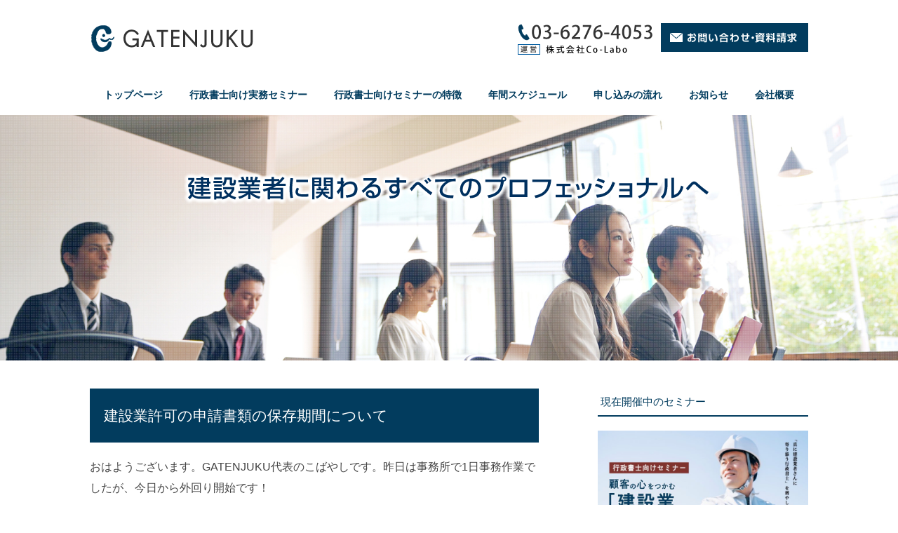

--- FILE ---
content_type: text/html; charset=UTF-8
request_url: https://gatenjuku.com/entry4669/
body_size: 49293
content:
<!doctype html>
<html>
<head>
<meta charset="UTF-8">

<meta name="viewport" content="width=device-width" />
<link rel="stylesheet" media="all" href="https://gatenjuku.com/wp-content/themes/FLOW-FLEX/style.css">
<link rel="stylesheet" href="//maxcdn.bootstrapcdn.com/font-awesome/4.3.0/css/font-awesome.min.css">
<link rel="shortcut icon" href="favicon.ico">
<!--[if lt IE 9]>
<script src="http://html5shiv.googlecode.com/svn/trunk/html5.js"></script>
<script src="http://css3-mediaqueries-js.googlecode.com/svn/trunk/css3-mediaqueries.js"></script>
<![endif]-->
<script src="//code.jquery.com/jquery-1.12.4.min.js"></script>
<script type="text/javascript" src="https://gatenjuku.com/wp-content/themes/FLOW-FLEX/jquery.inview.js"></script>
<script src='https://gatenjuku.com/wp-content/themes/FLOW-FLEX/menu.js'></script>
<meta name="description" content="おはようございます。GATENJUKU代表のこばやしです。昨日は事務所で1日事務作業でしたが、今日から外回り開始です！ 令３条使用人の経験でも経管にはなれるけど… 建設業許可の2大要件の1つである経営業務の管理責任者。今国会で建設業法改正が" />

		<!-- All in One SEO 4.2.5.1 - aioseo.com -->
		<title>建設業許可の申請書類の保存期間について | GATENJUKU【行政書士向け実務セミナー】</title>
		<meta name="description" content="おはようございます。GATENJUKU代表のこばやしです。昨日は事務所で1日事務作業でしたが、今日から外回り開" />
		<meta name="robots" content="max-image-preview:large" />
		<link rel="canonical" href="https://gatenjuku.com/entry4669/" />
		<meta name="generator" content="All in One SEO (AIOSEO) 4.2.5.1 " />
		<meta property="og:locale" content="ja_JP" />
		<meta property="og:site_name" content="GATENJUKU" />
		<meta property="og:type" content="article" />
		<meta property="og:title" content="建設業許可の申請書類の保存期間について | GATENJUKU【行政書士向け実務セミナー】" />
		<meta property="og:description" content="おはようございます。GATENJUKU代表のこばやしです。昨日は事務所で1日事務作業でしたが、今日から外回り開" />
		<meta property="og:url" content="https://gatenjuku.com/entry4669/" />
		<meta property="fb:app_id" content="215061642429252" />
		<meta property="fb:admins" content="1582009632078662" />
		<meta property="og:image" content="https://gatenjuku.com/wp-content/uploads/bizz2girl20160902392216_TP_V.jpg" />
		<meta property="og:image:secure_url" content="https://gatenjuku.com/wp-content/uploads/bizz2girl20160902392216_TP_V.jpg" />
		<meta property="og:image:width" content="1600" />
		<meta property="og:image:height" content="1066" />
		<meta property="article:published_time" content="2019-05-07T23:37:20+00:00" />
		<meta property="article:modified_time" content="2019-05-07T23:48:12+00:00" />
		<meta name="twitter:card" content="summary_large_image" />
		<meta name="twitter:title" content="建設業許可の申請書類の保存期間について | GATENJUKU【行政書士向け実務セミナー】" />
		<meta name="twitter:description" content="おはようございます。GATENJUKU代表のこばやしです。昨日は事務所で1日事務作業でしたが、今日から外回り開" />
		<meta name="twitter:image" content="https://gatenjuku.com/wp-content/uploads/gaten-ogp.png" />
		<meta name="google" content="nositelinkssearchbox" />
		<script type="application/ld+json" class="aioseo-schema">
			{"@context":"https:\/\/schema.org","@graph":[{"@type":"BreadcrumbList","@id":"https:\/\/gatenjuku.com\/entry4669\/#breadcrumblist","itemListElement":[{"@type":"ListItem","@id":"https:\/\/gatenjuku.com\/#listItem","position":1,"item":{"@type":"WebPage","@id":"https:\/\/gatenjuku.com\/","name":"\u30db\u30fc\u30e0","description":"\u5efa\u8a2d\u696d\u95a2\u9023\u696d\u52d9\u306b\u672c\u5f53\u306b\u5fc5\u8981\u306a\u77e5\u8b58\u30fb\u30ce\u30a6\u30cf\u30a6\u3092\u7fd2\u5f97\u3067\u304d\u308b\u672c\u6c17\u306e\u884c\u653f\u66f8\u58eb\u306e\u305f\u3081\u306e\u5b9f\u52d9\u8b1b\u5ea7\u30fb\u52c9\u5f37\u4f1a","url":"https:\/\/gatenjuku.com\/"}}]},{"@type":"Organization","@id":"https:\/\/gatenjuku.com\/#organization","name":"GATENJUKU\u3010\u884c\u653f\u66f8\u58eb\u5411\u3051\u5b9f\u52d9\u30bb\u30df\u30ca\u30fc\u3011","url":"https:\/\/gatenjuku.com\/"},{"@type":"WebSite","@id":"https:\/\/gatenjuku.com\/#website","url":"https:\/\/gatenjuku.com\/","name":"GATENJUKU\u3010\u884c\u653f\u66f8\u58eb\u5411\u3051\u5b9f\u52d9\u30bb\u30df\u30ca\u30fc\u3011","description":"\u30ac\u30c6\u30f3\u30b8\u30e5\u30af\u306f\u3001\u5efa\u8a2d\u696d\u95a2\u9023\u696d\u52d9\u306b\u672c\u5f53\u306b\u5fc5\u8981\u306a\u77e5\u8b58\u30fb\u30ce\u30a6\u30cf\u30a6\u3092\u7fd2\u5f97\u3067\u304d\u308b\u672c\u6c17\u306e\u884c\u653f\u66f8\u58eb\u306e\u305f\u3081\u306e\u5b9f\u52d9\u8b1b\u5ea7\u30fb\u52c9\u5f37\u4f1a","inLanguage":"ja","publisher":{"@id":"https:\/\/gatenjuku.com\/#organization"}},{"@type":"Article","@id":"https:\/\/gatenjuku.com\/entry4669\/#article","name":"\u5efa\u8a2d\u696d\u8a31\u53ef\u306e\u7533\u8acb\u66f8\u985e\u306e\u4fdd\u5b58\u671f\u9593\u306b\u3064\u3044\u3066 | GATENJUKU\u3010\u884c\u653f\u66f8\u58eb\u5411\u3051\u5b9f\u52d9\u30bb\u30df\u30ca\u30fc\u3011","headline":"\u5efa\u8a2d\u696d\u8a31\u53ef\u306e\u7533\u8acb\u66f8\u985e\u306e\u4fdd\u5b58\u671f\u9593\u306b\u3064\u3044\u3066","description":"\u304a\u306f\u3088\u3046\u3054\u3056\u3044\u307e\u3059\u3002GATENJUKU\u4ee3\u8868\u306e\u3053\u3070\u3084\u3057\u3067\u3059\u3002\u6628\u65e5\u306f\u4e8b\u52d9\u6240\u30671\u65e5\u4e8b\u52d9\u4f5c\u696d\u3067\u3057\u305f\u304c\u3001\u4eca\u65e5\u304b\u3089\u5916\u56de\u308a\u958b","author":{"@id":"https:\/\/gatenjuku.com\/entryauthor\/kobahiro\/#author"},"publisher":{"@id":"https:\/\/gatenjuku.com\/#organization"},"image":{"@type":"ImageObject","url":"https:\/\/gatenjuku.com\/wp-content\/uploads\/kiduki.jpg","@id":"https:\/\/gatenjuku.com\/#articleImage","width":1600,"height":992},"datePublished":"2019-05-07T23:37:20+09:00","dateModified":"2019-05-07T23:37:20+09:00","inLanguage":"ja","mainEntityOfPage":{"@id":"https:\/\/gatenjuku.com\/entry4669\/#webpage"},"isPartOf":{"@id":"https:\/\/gatenjuku.com\/entry4669\/#webpage"},"articleSection":"\u304a\u77e5\u3089\u305b"},{"@type":"WebPage","@id":"https:\/\/gatenjuku.com\/entry4669\/#webpage","url":"https:\/\/gatenjuku.com\/entry4669\/","name":"\u5efa\u8a2d\u696d\u8a31\u53ef\u306e\u7533\u8acb\u66f8\u985e\u306e\u4fdd\u5b58\u671f\u9593\u306b\u3064\u3044\u3066 | GATENJUKU\u3010\u884c\u653f\u66f8\u58eb\u5411\u3051\u5b9f\u52d9\u30bb\u30df\u30ca\u30fc\u3011","description":"\u304a\u306f\u3088\u3046\u3054\u3056\u3044\u307e\u3059\u3002GATENJUKU\u4ee3\u8868\u306e\u3053\u3070\u3084\u3057\u3067\u3059\u3002\u6628\u65e5\u306f\u4e8b\u52d9\u6240\u30671\u65e5\u4e8b\u52d9\u4f5c\u696d\u3067\u3057\u305f\u304c\u3001\u4eca\u65e5\u304b\u3089\u5916\u56de\u308a\u958b","inLanguage":"ja","isPartOf":{"@id":"https:\/\/gatenjuku.com\/#website"},"breadcrumb":{"@id":"https:\/\/gatenjuku.com\/entry4669\/#breadcrumblist"},"author":"https:\/\/gatenjuku.com\/entryauthor\/kobahiro\/#author","creator":"https:\/\/gatenjuku.com\/entryauthor\/kobahiro\/#author","datePublished":"2019-05-07T23:37:20+09:00","dateModified":"2019-05-07T23:48:12+09:00"}]}
		</script>
		<!-- All in One SEO -->

<link rel='dns-prefetch' href='//www.google.com' />
<link rel='dns-prefetch' href='//s.w.org' />
<link rel="alternate" type="application/rss+xml" title="GATENJUKU【行政書士向け実務セミナー】 &raquo; フィード" href="https://gatenjuku.com/feed/" />
<link rel="alternate" type="application/rss+xml" title="GATENJUKU【行政書士向け実務セミナー】 &raquo; コメントフィード" href="https://gatenjuku.com/comments/feed/" />
<link rel='stylesheet' id='wp-block-library-css'  href='https://gatenjuku.com/wp-includes/css/dist/block-library/style.min.css?ver=6.0.11' type='text/css' media='all' />
<style id='global-styles-inline-css' type='text/css'>
body{--wp--preset--color--black: #000000;--wp--preset--color--cyan-bluish-gray: #abb8c3;--wp--preset--color--white: #ffffff;--wp--preset--color--pale-pink: #f78da7;--wp--preset--color--vivid-red: #cf2e2e;--wp--preset--color--luminous-vivid-orange: #ff6900;--wp--preset--color--luminous-vivid-amber: #fcb900;--wp--preset--color--light-green-cyan: #7bdcb5;--wp--preset--color--vivid-green-cyan: #00d084;--wp--preset--color--pale-cyan-blue: #8ed1fc;--wp--preset--color--vivid-cyan-blue: #0693e3;--wp--preset--color--vivid-purple: #9b51e0;--wp--preset--gradient--vivid-cyan-blue-to-vivid-purple: linear-gradient(135deg,rgba(6,147,227,1) 0%,rgb(155,81,224) 100%);--wp--preset--gradient--light-green-cyan-to-vivid-green-cyan: linear-gradient(135deg,rgb(122,220,180) 0%,rgb(0,208,130) 100%);--wp--preset--gradient--luminous-vivid-amber-to-luminous-vivid-orange: linear-gradient(135deg,rgba(252,185,0,1) 0%,rgba(255,105,0,1) 100%);--wp--preset--gradient--luminous-vivid-orange-to-vivid-red: linear-gradient(135deg,rgba(255,105,0,1) 0%,rgb(207,46,46) 100%);--wp--preset--gradient--very-light-gray-to-cyan-bluish-gray: linear-gradient(135deg,rgb(238,238,238) 0%,rgb(169,184,195) 100%);--wp--preset--gradient--cool-to-warm-spectrum: linear-gradient(135deg,rgb(74,234,220) 0%,rgb(151,120,209) 20%,rgb(207,42,186) 40%,rgb(238,44,130) 60%,rgb(251,105,98) 80%,rgb(254,248,76) 100%);--wp--preset--gradient--blush-light-purple: linear-gradient(135deg,rgb(255,206,236) 0%,rgb(152,150,240) 100%);--wp--preset--gradient--blush-bordeaux: linear-gradient(135deg,rgb(254,205,165) 0%,rgb(254,45,45) 50%,rgb(107,0,62) 100%);--wp--preset--gradient--luminous-dusk: linear-gradient(135deg,rgb(255,203,112) 0%,rgb(199,81,192) 50%,rgb(65,88,208) 100%);--wp--preset--gradient--pale-ocean: linear-gradient(135deg,rgb(255,245,203) 0%,rgb(182,227,212) 50%,rgb(51,167,181) 100%);--wp--preset--gradient--electric-grass: linear-gradient(135deg,rgb(202,248,128) 0%,rgb(113,206,126) 100%);--wp--preset--gradient--midnight: linear-gradient(135deg,rgb(2,3,129) 0%,rgb(40,116,252) 100%);--wp--preset--duotone--dark-grayscale: url('#wp-duotone-dark-grayscale');--wp--preset--duotone--grayscale: url('#wp-duotone-grayscale');--wp--preset--duotone--purple-yellow: url('#wp-duotone-purple-yellow');--wp--preset--duotone--blue-red: url('#wp-duotone-blue-red');--wp--preset--duotone--midnight: url('#wp-duotone-midnight');--wp--preset--duotone--magenta-yellow: url('#wp-duotone-magenta-yellow');--wp--preset--duotone--purple-green: url('#wp-duotone-purple-green');--wp--preset--duotone--blue-orange: url('#wp-duotone-blue-orange');--wp--preset--font-size--small: 13px;--wp--preset--font-size--medium: 20px;--wp--preset--font-size--large: 36px;--wp--preset--font-size--x-large: 42px;}.has-black-color{color: var(--wp--preset--color--black) !important;}.has-cyan-bluish-gray-color{color: var(--wp--preset--color--cyan-bluish-gray) !important;}.has-white-color{color: var(--wp--preset--color--white) !important;}.has-pale-pink-color{color: var(--wp--preset--color--pale-pink) !important;}.has-vivid-red-color{color: var(--wp--preset--color--vivid-red) !important;}.has-luminous-vivid-orange-color{color: var(--wp--preset--color--luminous-vivid-orange) !important;}.has-luminous-vivid-amber-color{color: var(--wp--preset--color--luminous-vivid-amber) !important;}.has-light-green-cyan-color{color: var(--wp--preset--color--light-green-cyan) !important;}.has-vivid-green-cyan-color{color: var(--wp--preset--color--vivid-green-cyan) !important;}.has-pale-cyan-blue-color{color: var(--wp--preset--color--pale-cyan-blue) !important;}.has-vivid-cyan-blue-color{color: var(--wp--preset--color--vivid-cyan-blue) !important;}.has-vivid-purple-color{color: var(--wp--preset--color--vivid-purple) !important;}.has-black-background-color{background-color: var(--wp--preset--color--black) !important;}.has-cyan-bluish-gray-background-color{background-color: var(--wp--preset--color--cyan-bluish-gray) !important;}.has-white-background-color{background-color: var(--wp--preset--color--white) !important;}.has-pale-pink-background-color{background-color: var(--wp--preset--color--pale-pink) !important;}.has-vivid-red-background-color{background-color: var(--wp--preset--color--vivid-red) !important;}.has-luminous-vivid-orange-background-color{background-color: var(--wp--preset--color--luminous-vivid-orange) !important;}.has-luminous-vivid-amber-background-color{background-color: var(--wp--preset--color--luminous-vivid-amber) !important;}.has-light-green-cyan-background-color{background-color: var(--wp--preset--color--light-green-cyan) !important;}.has-vivid-green-cyan-background-color{background-color: var(--wp--preset--color--vivid-green-cyan) !important;}.has-pale-cyan-blue-background-color{background-color: var(--wp--preset--color--pale-cyan-blue) !important;}.has-vivid-cyan-blue-background-color{background-color: var(--wp--preset--color--vivid-cyan-blue) !important;}.has-vivid-purple-background-color{background-color: var(--wp--preset--color--vivid-purple) !important;}.has-black-border-color{border-color: var(--wp--preset--color--black) !important;}.has-cyan-bluish-gray-border-color{border-color: var(--wp--preset--color--cyan-bluish-gray) !important;}.has-white-border-color{border-color: var(--wp--preset--color--white) !important;}.has-pale-pink-border-color{border-color: var(--wp--preset--color--pale-pink) !important;}.has-vivid-red-border-color{border-color: var(--wp--preset--color--vivid-red) !important;}.has-luminous-vivid-orange-border-color{border-color: var(--wp--preset--color--luminous-vivid-orange) !important;}.has-luminous-vivid-amber-border-color{border-color: var(--wp--preset--color--luminous-vivid-amber) !important;}.has-light-green-cyan-border-color{border-color: var(--wp--preset--color--light-green-cyan) !important;}.has-vivid-green-cyan-border-color{border-color: var(--wp--preset--color--vivid-green-cyan) !important;}.has-pale-cyan-blue-border-color{border-color: var(--wp--preset--color--pale-cyan-blue) !important;}.has-vivid-cyan-blue-border-color{border-color: var(--wp--preset--color--vivid-cyan-blue) !important;}.has-vivid-purple-border-color{border-color: var(--wp--preset--color--vivid-purple) !important;}.has-vivid-cyan-blue-to-vivid-purple-gradient-background{background: var(--wp--preset--gradient--vivid-cyan-blue-to-vivid-purple) !important;}.has-light-green-cyan-to-vivid-green-cyan-gradient-background{background: var(--wp--preset--gradient--light-green-cyan-to-vivid-green-cyan) !important;}.has-luminous-vivid-amber-to-luminous-vivid-orange-gradient-background{background: var(--wp--preset--gradient--luminous-vivid-amber-to-luminous-vivid-orange) !important;}.has-luminous-vivid-orange-to-vivid-red-gradient-background{background: var(--wp--preset--gradient--luminous-vivid-orange-to-vivid-red) !important;}.has-very-light-gray-to-cyan-bluish-gray-gradient-background{background: var(--wp--preset--gradient--very-light-gray-to-cyan-bluish-gray) !important;}.has-cool-to-warm-spectrum-gradient-background{background: var(--wp--preset--gradient--cool-to-warm-spectrum) !important;}.has-blush-light-purple-gradient-background{background: var(--wp--preset--gradient--blush-light-purple) !important;}.has-blush-bordeaux-gradient-background{background: var(--wp--preset--gradient--blush-bordeaux) !important;}.has-luminous-dusk-gradient-background{background: var(--wp--preset--gradient--luminous-dusk) !important;}.has-pale-ocean-gradient-background{background: var(--wp--preset--gradient--pale-ocean) !important;}.has-electric-grass-gradient-background{background: var(--wp--preset--gradient--electric-grass) !important;}.has-midnight-gradient-background{background: var(--wp--preset--gradient--midnight) !important;}.has-small-font-size{font-size: var(--wp--preset--font-size--small) !important;}.has-medium-font-size{font-size: var(--wp--preset--font-size--medium) !important;}.has-large-font-size{font-size: var(--wp--preset--font-size--large) !important;}.has-x-large-font-size{font-size: var(--wp--preset--font-size--x-large) !important;}
</style>
<link rel='stylesheet' id='contact-form-7-css'  href='https://gatenjuku.com/wp-content/plugins/contact-form-7/includes/css/styles.css?ver=5.6.3' type='text/css' media='all' />
<link rel='stylesheet' id='wpdm-font-awesome-css'  href='https://gatenjuku.com/wp-content/plugins/download-manager/assets/fontawesome/css/all.min.css?ver=6.0.11' type='text/css' media='all' />
<link rel='stylesheet' id='wpdm-front-bootstrap-css'  href='https://gatenjuku.com/wp-content/plugins/download-manager/assets/bootstrap/css/bootstrap.min.css?ver=6.0.11' type='text/css' media='all' />
<link rel='stylesheet' id='wpdm-front-css'  href='https://gatenjuku.com/wp-content/plugins/download-manager/assets/css/front.css?ver=6.0.11' type='text/css' media='all' />
<script type='text/javascript' src='https://gatenjuku.com/wp-includes/js/jquery/jquery.min.js?ver=3.6.0' id='jquery-core-js'></script>
<script type='text/javascript' src='https://gatenjuku.com/wp-includes/js/jquery/jquery-migrate.min.js?ver=3.3.2' id='jquery-migrate-js'></script>
<script type='text/javascript' src='https://gatenjuku.com/wp-content/plugins/download-manager/assets/bootstrap/js/popper.min.js?ver=6.0.11' id='wpdm-poper-js'></script>
<script type='text/javascript' src='https://gatenjuku.com/wp-content/plugins/download-manager/assets/bootstrap/js/bootstrap.min.js?ver=6.0.11' id='wpdm-front-bootstrap-js'></script>
<script type='text/javascript' id='wpdm-frontjs-js-extra'>
/* <![CDATA[ */
var wpdm_url = {"home":"https:\/\/gatenjuku.com\/","site":"https:\/\/gatenjuku.com\/","ajax":"https:\/\/gatenjuku.com\/wp-admin\/admin-ajax.php"};
var wpdm_js = {"spinner":"<i class=\"fas fa-sun fa-spin\"><\/i>"};
/* ]]> */
</script>
<script type='text/javascript' src='https://gatenjuku.com/wp-content/plugins/download-manager/assets/js/front.js?ver=3.2.57' id='wpdm-frontjs-js'></script>
<link rel="https://api.w.org/" href="https://gatenjuku.com/wp-json/" /><link rel="alternate" type="application/json" href="https://gatenjuku.com/wp-json/wp/v2/posts/4669" /><link rel="alternate" type="application/json+oembed" href="https://gatenjuku.com/wp-json/oembed/1.0/embed?url=https%3A%2F%2Fgatenjuku.com%2Fentry4669%2F" />
<link rel="alternate" type="text/xml+oembed" href="https://gatenjuku.com/wp-json/oembed/1.0/embed?url=https%3A%2F%2Fgatenjuku.com%2Fentry4669%2F&#038;format=xml" />
<script type="text/javascript">
	window._wp_rp_static_base_url = 'https://wprp.sovrn.com/static/';
	window._wp_rp_wp_ajax_url = "https://gatenjuku.com/wp-admin/admin-ajax.php";
	window._wp_rp_plugin_version = '3.6.4';
	window._wp_rp_post_id = '4669';
	window._wp_rp_num_rel_posts = '6';
	window._wp_rp_thumbnails = true;
	window._wp_rp_post_title = '%E5%BB%BA%E8%A8%AD%E6%A5%AD%E8%A8%B1%E5%8F%AF%E3%81%AE%E7%94%B3%E8%AB%8B%E6%9B%B8%E9%A1%9E%E3%81%AE%E4%BF%9D%E5%AD%98%E6%9C%9F%E9%96%93%E3%81%AB%E3%81%A4%E3%81%84%E3%81%A6';
	window._wp_rp_post_tags = ['%E3%81%8A%E7%9F%A5%E3%82%89%E3%81%9B', 'alt', 'span'];
	window._wp_rp_promoted_content = true;
</script>
<link rel="stylesheet" href="https://gatenjuku.com/wp-content/plugins/wordpress-23-related-posts-plugin/static/themes/twocolumns.css?version=3.6.4" />
<meta property="og:title" content="建設業許可の申請書類の保存期間について" />
<meta property="og:description" content="おはようございます。GATENJUKU代表のこばやしです。昨日は事務所で1日事務作業でしたが、今日から外回り開始です！ 令３条使用人の経験でも経管にはなれるけど… 建設業許可の2大要件の1つである経営" />
<meta property="og:type" content="article" />
<meta property="og:url" content="https://gatenjuku.com/entry4669/" />
<meta property="og:image" content="http://TOPページ＆アイキャッチ画像がないときに使われる画像のURL" />
<meta property="og:site_name" content="GATENJUKU【行政書士向け実務セミナー】" />
<meta name="twitter:card" content="summary_large_image" />
<meta name="twitter:site" content="WAMO_GRAPHICS" />
<meta property="og:locale" content="ja_JP" />
<meta property="fb:app_id" content="863316680350643">
<meta name="generator" content="WordPress Download Manager 3.2.57" />
                <link href="https://fonts.googleapis.com/css?family=Rubik"
              rel="stylesheet">
        <style>
            .w3eden .fetfont,
            .w3eden .btn,
            .w3eden .btn.wpdm-front h3.title,
            .w3eden .wpdm-social-lock-box .IN-widget a span:last-child,
            .w3eden #xfilelist .panel-heading,
            .w3eden .wpdm-frontend-tabs a,
            .w3eden .alert:before,
            .w3eden .panel .panel-heading,
            .w3eden .discount-msg,
            .w3eden .panel.dashboard-panel h3,
            .w3eden #wpdm-dashboard-sidebar .list-group-item,
            .w3eden #package-description .wp-switch-editor,
            .w3eden .w3eden.author-dashbboard .nav.nav-tabs li a,
            .w3eden .wpdm_cart thead th,
            .w3eden #csp .list-group-item,
            .w3eden .modal-title {
                font-family: Rubik, -apple-system, BlinkMacSystemFont, "Segoe UI", Roboto, Helvetica, Arial, sans-serif, "Apple Color Emoji", "Segoe UI Emoji", "Segoe UI Symbol";
                text-transform: uppercase;
                font-weight: 700;
            }
            .w3eden #csp .list-group-item {
                text-transform: unset;
            }


        </style>
            <style>
        /* WPDM Link Template Styles */        </style>
                <style>

            :root {
                --color-primary: #4a8eff;
                --color-primary-rgb: 74, 142, 255;
                --color-primary-hover: #5998ff;
                --color-primary-active: #3281ff;
                --color-secondary: #6c757d;
                --color-secondary-rgb: 108, 117, 125;
                --color-secondary-hover: #6c757d;
                --color-secondary-active: #6c757d;
                --color-success: #018e11;
                --color-success-rgb: 1, 142, 17;
                --color-success-hover: #0aad01;
                --color-success-active: #0c8c01;
                --color-info: #2CA8FF;
                --color-info-rgb: 44, 168, 255;
                --color-info-hover: #2CA8FF;
                --color-info-active: #2CA8FF;
                --color-warning: #FFB236;
                --color-warning-rgb: 255, 178, 54;
                --color-warning-hover: #FFB236;
                --color-warning-active: #FFB236;
                --color-danger: #ff5062;
                --color-danger-rgb: 255, 80, 98;
                --color-danger-hover: #ff5062;
                --color-danger-active: #ff5062;
                --color-green: #30b570;
                --color-blue: #0073ff;
                --color-purple: #8557D3;
                --color-red: #ff5062;
                --color-muted: rgba(69, 89, 122, 0.6);
                --wpdm-font: "Rubik", -apple-system, BlinkMacSystemFont, "Segoe UI", Roboto, Helvetica, Arial, sans-serif, "Apple Color Emoji", "Segoe UI Emoji", "Segoe UI Symbol";
            }

            .wpdm-download-link.btn.btn-primary {
                border-radius: 4px;
            }


        </style>
        	
<meta name="google-site-verification" content="2_4HTASUrF0Dpqc8lQ9R7xOa5YedwJs_C4QPaQX4lHE" />
<script>
  (function(i,s,o,g,r,a,m){i['GoogleAnalyticsObject']=r;i[r]=i[r]||function(){
  (i[r].q=i[r].q||[]).push(arguments)},i[r].l=1*new Date();a=s.createElement(o),
  m=s.getElementsByTagName(o)[0];a.async=1;a.src=g;m.parentNode.insertBefore(a,m)
  })(window,document,'script','https://www.google-analytics.com/analytics.js','ga');

  ga('create', 'UA-91771611-1', 'auto');
  ga('send', 'pageview');

</script></head>

<body>
<div id="container"> 
  
  <!--▽ヘッダー部-->
  <header>
    <div id="header-title">
      <div class="inner">
                <div class="hx"><a href="https://gatenjuku.com">
<img src="https://gatenjuku.com/wp-content/themes/FLOW-FLEX/images/logo.png" alt="" />
          </a> </div>
                <div class="header-button"> <img src="https://gatenjuku.com/wp-content/themes/FLOW-FLEX/images/top-tel.png" alt="" /><a href="https://gatenjuku.com/contact">
          <input type="image" name="contact" src="https://gatenjuku.com/wp-content/themes/FLOW-FLEX/images/top-mail.png" onmouseover="this.src='https://gatenjuku.com/wp-content/themes/FLOW-FLEX/images/top-mail-on.png'" onmouseout="this.src='https://gatenjuku.com/wp-content/themes/FLOW-FLEX/images/top-mail.png'" />
          </a></div>
      </div>
    </div>
    
    <!-- メニュー -->
        <div class="header-menu">
      <button type="button" id="menubtn"> <i class="fa fa-bars"></i><span>MENU</span> </button>
      <nav class="menu">
        <div class="inner">
          <div class="menu-main-menu-container"><ul id="menu-main-menu" class="menu"><li id="menu-item-5208" class="menu-item menu-item-type-custom menu-item-object-custom menu-item-home menu-item-5208"><a href="https://gatenjuku.com/">トップページ</a></li>
<li id="menu-item-5190" class="menu-item menu-item-type-post_type menu-item-object-page menu-item-5190"><a href="https://gatenjuku.com/gyosei-shoshi/">行政書士向け実務セミナー</a></li>
<li id="menu-item-6119" class="menu-item menu-item-type-post_type menu-item-object-post menu-item-6119"><a href="https://gatenjuku.com/entry5961/">行政書士向けセミナーの特徴</a></li>
<li id="menu-item-5860" class="menu-item menu-item-type-post_type menu-item-object-page menu-item-5860"><a href="https://gatenjuku.com/seminar-schedule/">年間スケジュール</a></li>
<li id="menu-item-5634" class="menu-item menu-item-type-post_type menu-item-object-page menu-item-5634"><a href="https://gatenjuku.com/step/">申し込みの流れ</a></li>
<li id="menu-item-38" class="menu-item menu-item-type-taxonomy menu-item-object-category current-post-ancestor current-menu-parent current-post-parent menu-item-38"><a href="https://gatenjuku.com/entrycategory/information/">お知らせ</a></li>
<li id="menu-item-327" class="menu-item menu-item-type-post_type menu-item-object-page menu-item-327"><a href="https://gatenjuku.com/office/">会社概要</a></li>
</ul></div>        </div>
      </nav>
    </div>
            <div id="header-image_mini">
      <div class="inner">
        <div class="mainimage-mini"><img src="https://gatenjuku.com/wp-content/themes/FLOW-FLEX/images/mainimage-mini.png" alt="" class="fadimg"/></div>
      </div>
    </div>
                <div class="breadcrumbs">
      <div class="inner">
              </div>
          </div>
  </header>
  <!--△ヘッダー部-->   
  <!--▽コンテンツ部分-->
    <div id="content">
    <div class="inner">
      <div id="content-left">
        <div id="post">
                              <h1 class="entrytitle"><a href="https://gatenjuku.com/entry4669/">
            建設業許可の申請書類の保存期間について            </a></h1>
                    <div class="entry">
            <p>おはようございます。GATENJUKU代表のこばやしです。昨日は事務所で1日事務作業でしたが、今日から外回り開始です！</p>
<h3>令３条使用人の経験でも経管にはなれるけど…</h3>
<p>建設業許可の2大要件の1つである経営業務の管理責任者。今国会で建設業法改正が決定すると廃止される可能性が高いのですが、現時点では多くの方を悩ませています。“5年ないし6年の経営経験”というのは、やはり大変ですよね。</p>
<p>この“経営経験”は、「建設業（工事請負）に関して、取締役、個人事業主といった経営者（経営陣）としての経営経験」に加えて、建設業法施行令第３条で定める使用人<strong><span style="color: #0000ff;">（令３条使用人）として従たる事務所で建設業を切り盛りした経験も</span></strong>含めることができます。このことは各行政庁の手引きにも書いてありますが、ついつい見落としてしまいがちなので気をつけたいところです。</p>
<p>しかし、令３条使用人の経験で経管になるときは、準ずる地位ほどではないですが<strong><span style="color: #ff0000;">難易度がグンと上がる</span></strong>ので注意が必要です。</p>
<p><img class="aligncenter wp-image-716" src="https://gatenjuku.com/wp-content/uploads/kiduki-300x186.jpg" alt="" width="323" height="200" srcset="https://gatenjuku.com/wp-content/uploads/kiduki-300x186.jpg 300w, https://gatenjuku.com/wp-content/uploads/kiduki-768x476.jpg 768w, https://gatenjuku.com/wp-content/uploads/kiduki-1024x635.jpg 1024w, https://gatenjuku.com/wp-content/uploads/kiduki.jpg 1600w" sizes="(max-width: 323px) 100vw, 323px" /></p>
<p>というのも、この令３条使用人は建設業許可上の役職です。そして、この令３条使用人の経験、在任期間は、<span style="color: #ff0000;"><strong>建設業許可の変更届や許可申請書類でしか証明ができない</strong></span>のです。その人の辞令や職歴をどれだけ示しても意味がなく、あくまでも建設業許可の書類でしか行政は認めてくれません。</p>
<p>ひどいっ！と思われるかもしれませんが、これはごもっともな話で、例えば、大阪支店の令３条使用人は大阪支店長と考えるのが一般的ですが、建設業に関しては副支店長が令３条使用人になっていることもあります。また、支店長が大阪支店の建設業の責任者であったとしても、建設業許可上の従たる事務所として登録されている保証もありません。さらには、従たる事務所となっていたとしても、そこで取得している許可業種を確認するには、やはり変更届や許可申請書類で確認するほかないのです。</p>
<p>ここで一番ネックになるのが、その建設業許可の変更届や許可申請<span style="color: #ff0000;"><strong>書類が残っているのか</strong></span>という問題です。工事関係の帳簿類等については建設業法上保存期間が定められていますが、建設業許可の申請書類には保存期間が定められていません。そのため、許可は5年で更新を迎えるので、5年ないし10年以上前の書類を破棄してしまっている方も少なくありません。</p>
<p><img loading="lazy" class="aligncenter size-medium wp-image-3117" src="https://gatenjuku.com/wp-content/uploads/bizz2girl20160902392216_TP_V-300x200.jpg" alt="" width="300" height="200" srcset="https://gatenjuku.com/wp-content/uploads/bizz2girl20160902392216_TP_V-300x200.jpg 300w, https://gatenjuku.com/wp-content/uploads/bizz2girl20160902392216_TP_V-1024x682.jpg 1024w, https://gatenjuku.com/wp-content/uploads/bizz2girl20160902392216_TP_V-768x512.jpg 768w, https://gatenjuku.com/wp-content/uploads/bizz2girl20160902392216_TP_V-1536x1023.jpg 1536w, https://gatenjuku.com/wp-content/uploads/bizz2girl20160902392216_TP_V.jpg 1600w" sizes="(max-width: 300px) 100vw, 300px" /></p>
<p>そうなると証明することが不可能になってしまうので、<strong><span style="color: #0000ff;">建設業許可の申請書類はできるだけ保存しておくことをおススメ</span></strong>します。うちのお客様では、昭和50年頃からの書類をすべて保存されていて、並べてみると大きな会議用のテーブルに広げても広げきれない量になっているところもあるくらいです。</p>

<div class="wp_rp_wrap  wp_rp_twocolumns" id="wp_rp_first"><div class="wp_rp_content"><h3 class="related_post_title">こんな記事も読まれています</h3><ul class="related_post wp_rp"><li data-position="0" data-poid="in-4070" data-post-type="none" ><a href="https://gatenjuku.com/entry4070/" class="wp_rp_thumbnail"><img src="https://gatenjuku.com/wp-content/uploads/INA99_saifuaketara1en_TP_V-150x150.jpg" alt="入札参加登録のピークは過ぎましたが…" width="150" height="150" /></a><a href="https://gatenjuku.com/entry4070/" class="wp_rp_title">入札参加登録のピークは過ぎましたが…</a></li><li data-position="1" data-poid="in-2517" data-post-type="none" ><a href="https://gatenjuku.com/entry2517/" class="wp_rp_thumbnail"><img src="https://gatenjuku.com/wp-content/uploads/mainimage_mini-150x150.png" alt="普段やっている業務やお客様のサポートを書き出してみる" width="150" height="150" /></a><a href="https://gatenjuku.com/entry2517/" class="wp_rp_title">普段やっている業務やお客様のサポートを書き出してみる</a></li><li data-position="2" data-poid="in-2871" data-post-type="none" ><a href="https://gatenjuku.com/entry2871/" class="wp_rp_thumbnail"><img src="https://gatenjuku.com/wp-content/uploads/mainimage_mini-150x150.png" alt="公共工事受注を見据えた経営事項審査セミナー2018を開催！" width="150" height="150" /></a><a href="https://gatenjuku.com/entry2871/" class="wp_rp_title">公共工事受注を見据えた経営事項審査セミナー2018を開催！</a></li><li data-position="3" data-poid="in-367" data-post-type="none" ><a href="https://gatenjuku.com/entry367/" class="wp_rp_thumbnail"><img src="https://gatenjuku.com/wp-content/uploads/mainimage_mini-150x150.png" alt="東京都の建設業許可が細かくなっている件（その１）" width="150" height="150" /></a><a href="https://gatenjuku.com/entry367/" class="wp_rp_title">東京都の建設業許可が細かくなっている件（その１）</a></li><li data-position="4" data-poid="in-1152" data-post-type="none" ><a href="https://gatenjuku.com/entry1152/" class="wp_rp_thumbnail"><img src="https://gatenjuku.com/wp-content/uploads/mainimage_mini-150x150.png" alt="税理士さん、社労士さんとの連携が勝負の分かれ目！" width="150" height="150" /></a><a href="https://gatenjuku.com/entry1152/" class="wp_rp_title">税理士さん、社労士さんとの連携が勝負の分かれ目！</a></li><li data-position="5" data-poid="in-4385" data-post-type="none" ><a href="https://gatenjuku.com/entry4385/" class="wp_rp_thumbnail"><img src="https://gatenjuku.com/wp-content/uploads/DEE3F3C8-DE60-4F1A-BEC9-CDF382D11E9A-150x150.jpg" alt="建設業財務諸表の大切さを改めて実感しました" width="150" height="150" /></a><a href="https://gatenjuku.com/entry4385/" class="wp_rp_title">建設業財務諸表の大切さを改めて実感しました</a></li></ul></div></div>
          </div>
                                        <!--<div id="formarea"></div>
<div class="soudan-area">
<img src="https://gatenjuku.com/wp-content/themes/FLOW-FLEX/images/soudan-area.png" alt="" />
<img src="https://gatenjuku.com/wp-content/themes/FLOW-FLEX/images/soudan-tel.png" alt="" />
<div class="waku"><p>GATENJUKUの資料請求は、下のフォームに情報を入力して送信ください。</p>

<p><span style="color: #ff0000;"><strong>注意！</strong></span>：GATENJUKU主催セミナーのお申し込みは、本ページではなく<a href="https://gatenjuku.com/seminar-form/">受講申込みフォーム</a>から送信ください。</p></div>
<div role="form" class="wpcf7" id="wpcf7-f33-o1" lang="ja" dir="ltr">
<div class="screen-reader-response"><p role="status" aria-live="polite" aria-atomic="true"></p> <ul></ul></div>
<form action="/entry4669/#wpcf7-f33-o1" method="post" class="wpcf7-form init" novalidate="novalidate" data-status="init">
<div style="display: none;">
<input type="hidden" name="_wpcf7" value="33" />
<input type="hidden" name="_wpcf7_version" value="5.6.3" />
<input type="hidden" name="_wpcf7_locale" value="ja" />
<input type="hidden" name="_wpcf7_unit_tag" value="wpcf7-f33-o1" />
<input type="hidden" name="_wpcf7_container_post" value="0" />
<input type="hidden" name="_wpcf7_posted_data_hash" value="" />
</div>
<p>お名前 (必須)<br />
    <span class="wpcf7-form-control-wrap" data-name="your-name"><input type="text" name="your-name" value="" size="40" class="wpcf7-form-control wpcf7-text wpcf7-validates-as-required" aria-required="true" aria-invalid="false" /></span> </p>
<p>メールアドレス (必須)<br />
    <span class="wpcf7-form-control-wrap" data-name="your-email"><input type="email" name="your-email" value="" size="40" class="wpcf7-form-control wpcf7-text wpcf7-email wpcf7-validates-as-required wpcf7-validates-as-email" aria-required="true" aria-invalid="false" /></span> </p>
<p>電話番号<br />
    <span class="wpcf7-form-control-wrap" data-name="tel-84"><input type="tel" name="tel-84" value="" size="40" class="wpcf7-form-control wpcf7-text wpcf7-tel wpcf7-validates-as-required wpcf7-validates-as-tel" aria-required="true" aria-invalid="false" /></span> </p>
<p>会社名・事務所名（開業前の方は「開業前」とご入力ください）<br />
    <span class="wpcf7-form-control-wrap" data-name="text-156"><input type="text" name="text-156" value="" size="40" class="wpcf7-form-control wpcf7-text wpcf7-validates-as-required" aria-required="true" aria-invalid="false" /></span> </p>
<p>ご用件区分<br />
    <span class="wpcf7-form-control-wrap" data-name="radio-825"><span class="wpcf7-form-control wpcf7-radio"><span class="wpcf7-list-item first"><input type="radio" name="radio-825" value="経審セカンドオピニオン申込み" checked="checked" /><span class="wpcf7-list-item-label">経審セカンドオピニオン申込み</span></span><span class="wpcf7-list-item"><input type="radio" name="radio-825" value="GATENJUKUの資料請求" /><span class="wpcf7-list-item-label">GATENJUKUの資料請求</span></span><span class="wpcf7-list-item last"><input type="radio" name="radio-825" value="その他のお問い合わせ" /><span class="wpcf7-list-item-label">その他のお問い合わせ</span></span></span></span></p>
<p>送付先住所（資料請求の場合）<br />
    <span class="wpcf7-form-control-wrap" data-name="text-556"><input type="text" name="text-556" value="" size="40" class="wpcf7-form-control wpcf7-text" aria-invalid="false" /></span> </p>
<p>メッセージ本文<br />（セミナー申込の方は「〇月〇日開催セミナー参加希望」等をお書きください。）<br />
    <span class="wpcf7-form-control-wrap" data-name="your-message"><textarea name="your-message" cols="40" rows="10" class="wpcf7-form-control wpcf7-textarea" aria-invalid="false"></textarea></span> </p>
<p><input type="submit" value="送信" class="wpcf7-form-control has-spinner wpcf7-submit" /></p>
<div class="inv-recaptcha-holder"></div><div class="wpcf7-response-output" aria-hidden="true"></div></form></div> </div>-->
                  </div>
      </div>
      <!--△コンテンツ部分--> 
      
      <!--▽サイドバー部分-->
      <div id="sidebar">
        <ul>
          <li><div class="side-h">現在開催中のセミナー</div>			<div class="textwidget"><p><a href="https://gatenjuku.com/wp-content/uploads/seminar-pdf.pdf" target="_blank" rel="noopener"><img loading="lazy" class="aligncenter size-large wp-image-5539 padt20" src="https://gatenjuku.com/wp-content/uploads/20220324101330-723x1024.jpeg" alt="" width="723" height="1024" srcset="https://gatenjuku.com/wp-content/uploads/20220324101330-723x1024.jpeg 723w, https://gatenjuku.com/wp-content/uploads/20220324101330-212x300.jpeg 212w, https://gatenjuku.com/wp-content/uploads/20220324101330-768x1087.jpeg 768w, https://gatenjuku.com/wp-content/uploads/20220324101330-1085x1536.jpeg 1085w, https://gatenjuku.com/wp-content/uploads/20220324101330.jpeg 1170w" sizes="(max-width: 723px) 100vw, 723px" /></a></p>
<div class="simple-button"><a href="https://gatenjuku.com/gyosei-shoshi/">セミナーの詳細はこちら</a></div>
</div>
		</li><li><div class="side-h">【セミナー】建設業財務諸表の極意</div><div class="menu-%e5%bb%ba%e8%a8%ad%e6%a5%ad%e8%b2%a1%e5%8b%99%e8%ab%b8%e8%a1%a8%e3%81%ae%e6%a5%b5%e6%84%8f-container"><ul id="menu-%e5%bb%ba%e8%a8%ad%e6%a5%ad%e8%b2%a1%e5%8b%99%e8%ab%b8%e8%a1%a8%e3%81%ae%e6%a5%b5%e6%84%8f" class="menu"><li id="menu-item-5375" class="menu-item menu-item-type-post_type menu-item-object-post menu-item-5375"><a href="https://gatenjuku.com/entry5244/">報酬＋１万円を実現する建設業財務諸表のつくり方</a></li>
<li id="menu-item-5374" class="menu-item menu-item-type-post_type menu-item-object-post menu-item-5374"><a href="https://gatenjuku.com/entry5270/">経審が得意！と言えるための経営状況分析のマネジメント術</a></li>
<li id="menu-item-5373" class="menu-item menu-item-type-post_type menu-item-object-post menu-item-5373"><a href="https://gatenjuku.com/entry5325/">経審シミュレーションの精度を上げる経営状況分析の留意点</a></li>
</ul></div></li><li><div class="side-h">メニュー</div><div class="menu-side-menu-container"><ul id="menu-side-menu" class="menu"><li id="menu-item-5186" class="menu-item menu-item-type-custom menu-item-object-custom menu-item-home menu-item-5186"><a href="https://gatenjuku.com/">ホーム</a></li>
<li id="menu-item-5187" class="menu-item menu-item-type-taxonomy menu-item-object-category current-post-ancestor current-menu-parent current-post-parent menu-item-5187"><a href="https://gatenjuku.com/entrycategory/information/">お知らせ</a></li>
<li id="menu-item-5869" class="menu-item menu-item-type-post_type menu-item-object-page menu-item-5869"><a href="https://gatenjuku.com/gyosei-shoshi/">行政書士向け実務セミナー</a></li>
<li id="menu-item-5870" class="menu-item menu-item-type-post_type menu-item-object-page menu-item-5870"><a href="https://gatenjuku.com/seminar-schedule/">年間スケジュール</a></li>
<li id="menu-item-5871" class="menu-item menu-item-type-post_type menu-item-object-page menu-item-5871"><a href="https://gatenjuku.com/step/">セミナー申し込みの流れ</a></li>
<li id="menu-item-5872" class="menu-item menu-item-type-post_type menu-item-object-page menu-item-5872"><a href="https://gatenjuku.com/qa/">セミナーのよくあるご質問</a></li>
<li id="menu-item-5874" class="menu-item menu-item-type-taxonomy menu-item-object-category current-post-ancestor current-menu-parent current-post-parent menu-item-5874"><a href="https://gatenjuku.com/entrycategory/information/">お知らせ</a></li>
<li id="menu-item-5873" class="menu-item menu-item-type-post_type menu-item-object-page menu-item-5873"><a href="https://gatenjuku.com/office/">会社概要</a></li>
<li id="menu-item-5875" class="menu-item menu-item-type-post_type menu-item-object-page menu-item-5875"><a href="https://gatenjuku.com/sitemap/">サイトマップ</a></li>
</ul></div></li>
		<li>
		<div class="side-h">新着のお知らせ</div>
		<ul>
											<li>
					<a href="https://gatenjuku.com/entry6186/">実質無料！公共工事を獲りたい建設業者さん向けセミナーin大阪</a>
									</li>
											<li>
					<a href="https://gatenjuku.com/entry6155/">【満員御礼】建設業許可における準ずる地位とロ該当経管の勉強会</a>
									</li>
											<li>
					<a href="https://gatenjuku.com/entry6036/">行政書士のための逐条解説！建設業法！（第2条）</a>
									</li>
											<li>
					<a href="https://gatenjuku.com/entry6020/">行政書士のための逐条解説！建設業法！（第1条）</a>
									</li>
											<li>
					<a href="https://gatenjuku.com/entry6004/">行政書士のための逐条解説！建設業法！（目次）</a>
									</li>
					</ul>

		</li><li>			<div class="textwidget"><p><a href="https://gatenjuku.com/mail-seminar_basic/"><img src="https://gatenjuku.com/wp-content/themes/FLOW-FLEX/images/side_mailmaga_s.png" /></a></p>
<p><a href="https://gatenjuku.com/mail-seminar_kensetsu-kaisha/"><img src="https://gatenjuku.com/wp-content/themes/FLOW-FLEX/images/side_mailmaga_k.png" /></a></p>
</div>
		</li><li><div class="side-h">Facebookページ</div>			<div class="textwidget"><div class="fb-page" data-href="https://www.facebook.com/gatenjuku/" data-tabs="timeline" data-small-header="false" data-adapt-container-width="true" data-hide-cover="false" data-show-facepile="true"><blockquote cite="https://www.facebook.com/gatenjuku/" class="fb-xfbml-parse-ignore"><a href="https://www.facebook.com/gatenjuku/">GATENJUKU</a></blockquote></div></div>
		</li><li><form role="search" method="get" id="searchform" class="searchform" action="https://gatenjuku.com/">
				<div>
					<label class="screen-reader-text" for="s">検索:</label>
					<input type="text" value="" name="s" id="s" />
					<input type="submit" id="searchsubmit" value="検索" />
				</div>
			</form></li>        </ul>
                <img src="https://gatenjuku.com/wp-content/themes/FLOW-FLEX/images/side-contact.png">
              </div>
      
      <!--△サイドバー部分-->       
    </div>
  </div>
    <!--▽フッター部分-->
  <div id="footer">
    <div class="inner">
      <p>Copyrights ©
        GATENJUKU【行政書士向け実務セミナー】        All Rights Reserved.</p>
    </div>
  </div>
  <!--△フッター部分-->
  
  <p id="back-top"> <a href="#top"><span><img src="https://gatenjuku.com/wp-content/themes/FLOW-FLEX/images/top_scroll.png" width="52" height="52" alt="ページトップへ戻る" /></span></a> </p>
            <script>
                jQuery(function($){

                    
                });
            </script>
            <div id="fb-root"></div>
            <script type='text/javascript' src='https://gatenjuku.com/wp-content/plugins/contact-form-7/includes/swv/js/index.js?ver=5.6.3' id='swv-js'></script>
<script type='text/javascript' id='contact-form-7-js-extra'>
/* <![CDATA[ */
var wpcf7 = {"api":{"root":"https:\/\/gatenjuku.com\/wp-json\/","namespace":"contact-form-7\/v1"}};
/* ]]> */
</script>
<script type='text/javascript' src='https://gatenjuku.com/wp-content/plugins/contact-form-7/includes/js/index.js?ver=5.6.3' id='contact-form-7-js'></script>
<script type='text/javascript' src='https://gatenjuku.com/wp-includes/js/dist/vendor/regenerator-runtime.min.js?ver=0.13.9' id='regenerator-runtime-js'></script>
<script type='text/javascript' src='https://gatenjuku.com/wp-includes/js/dist/vendor/wp-polyfill.min.js?ver=3.15.0' id='wp-polyfill-js'></script>
<script type='text/javascript' src='https://gatenjuku.com/wp-includes/js/dist/hooks.min.js?ver=c6d64f2cb8f5c6bb49caca37f8828ce3' id='wp-hooks-js'></script>
<script type='text/javascript' src='https://gatenjuku.com/wp-includes/js/dist/i18n.min.js?ver=ebee46757c6a411e38fd079a7ac71d94' id='wp-i18n-js'></script>
<script type='text/javascript' id='wp-i18n-js-after'>
wp.i18n.setLocaleData( { 'text direction\u0004ltr': [ 'ltr' ] } );
</script>
<script type='text/javascript' src='https://gatenjuku.com/wp-includes/js/jquery/jquery.form.min.js?ver=4.3.0' id='jquery-form-js'></script>
<script type='text/javascript' id='google-invisible-recaptcha-js-before'>
var renderInvisibleReCaptcha = function() {

    for (var i = 0; i < document.forms.length; ++i) {
        var form = document.forms[i];
        var holder = form.querySelector('.inv-recaptcha-holder');

        if (null === holder) continue;
		holder.innerHTML = '';

         (function(frm){
			var cf7SubmitElm = frm.querySelector('.wpcf7-submit');
            var holderId = grecaptcha.render(holder,{
                'sitekey': '6LdtpYwUAAAAANX80hi1CaJQeUnvQgBiSxdbb9WM', 'size': 'invisible', 'badge' : 'inline',
                'callback' : function (recaptchaToken) {
					if((null !== cf7SubmitElm) && (typeof jQuery != 'undefined')){jQuery(frm).submit();grecaptcha.reset(holderId);return;}
					 HTMLFormElement.prototype.submit.call(frm);
                },
                'expired-callback' : function(){grecaptcha.reset(holderId);}
            });

			if(null !== cf7SubmitElm && (typeof jQuery != 'undefined') ){
				jQuery(cf7SubmitElm).off('click').on('click', function(clickEvt){
					clickEvt.preventDefault();
					grecaptcha.execute(holderId);
				});
			}
			else
			{
				frm.onsubmit = function (evt){evt.preventDefault();grecaptcha.execute(holderId);};
			}


        })(form);
    }
};
</script>
<script type='text/javascript' async defer src='https://www.google.com/recaptcha/api.js?onload=renderInvisibleReCaptcha&#038;render=explicit&#038;hl=ja' id='google-invisible-recaptcha-js'></script>
<div id="fb-root"></div>
<script>(function(d, s, id) {
  var js, fjs = d.getElementsByTagName(s)[0];
  if (d.getElementById(id)) return;
  js = d.createElement(s); js.id = id;
  js.src = "//connect.facebook.net/ja_JP/sdk.js#xfbml=1&version=v2.7&appId=863316680350643";
  fjs.parentNode.insertBefore(js, fjs);
}(document, 'script', 'facebook-jssdk'));</script></div>
</head>            <script>
                jQuery(function($){

                    
                });
            </script>
            <div id="fb-root"></div>
            </body>
</html>


--- FILE ---
content_type: text/plain
request_url: https://www.google-analytics.com/j/collect?v=1&_v=j102&a=1777313832&t=pageview&_s=1&dl=https%3A%2F%2Fgatenjuku.com%2Fentry4669%2F&ul=en-us%40posix&dt=%E5%BB%BA%E8%A8%AD%E6%A5%AD%E8%A8%B1%E5%8F%AF%E3%81%AE%E7%94%B3%E8%AB%8B%E6%9B%B8%E9%A1%9E%E3%81%AE%E4%BF%9D%E5%AD%98%E6%9C%9F%E9%96%93%E3%81%AB%E3%81%A4%E3%81%84%E3%81%A6%20%7C%20GATENJUKU%E3%80%90%E8%A1%8C%E6%94%BF%E6%9B%B8%E5%A3%AB%E5%90%91%E3%81%91%E5%AE%9F%E5%8B%99%E3%82%BB%E3%83%9F%E3%83%8A%E3%83%BC%E3%80%91&sr=1280x720&vp=1280x720&_u=IEBAAEABAAAAACAAI~&jid=1052416747&gjid=821905615&cid=1469745187.1768898128&tid=UA-91771611-1&_gid=718587972.1768898128&_r=1&_slc=1&z=933192760
body_size: -449
content:
2,cG-EZBQLEMEED